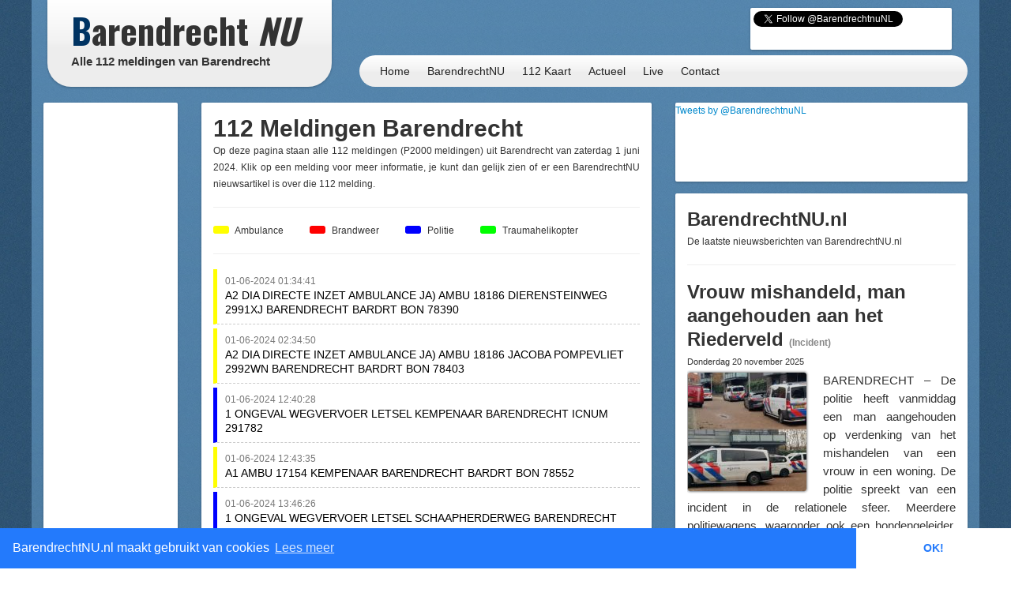

--- FILE ---
content_type: text/html; charset=UTF-8
request_url: https://112meldingen.barendrechtnu.nl/meldingen/01-06-2024
body_size: 7981
content:
<!DOCTYPE html>
<html lang="nl" xmlns:fb="http://ogp.me/ns/fb#">
  <head>
    <meta charset="utf-8">
	<title>112 Meldingen uit Barendrecht van zaterdag  1 juni 2024 &ndash; BarendrechtNU.nl</title>
	<meta name="viewport" content="width=device-width, initial-scale=1.0">
	<meta name="description" content="Alle 112 meldingen (politie, brandweer, ambulance, traumahelikopter) van de gemeente Barendrecht">
	<meta name="keywords" content="Barendrecht,112 Meldingen,112meldingen,112,Meldingen,Brand,Brandweer,Politie,Ambulance,Incidenten,Politiehelikopter,Traumahelikopter">
	<meta name="author" content="BarendrechtNU">
	

	<meta property="fb:app_id" content="441975979171814"/>
	<meta property="fb:pages" content="169573946515397 176853295837344 577747248959193 441217646031277"/>
	<meta name="google-play-app" content="app-id=nl.barendrechtnu">
	
	<meta name="theme-color" content="#5488B8" />
	<meta name="mobile-web-app-capable" content="yes">
	
	<!-- RSS -->
	<link rel="alternate" type="application/rss+xml" title="BarendrechtNU.nl Actueel - RSS" href="https://barendrechtnu.nl/feed" />
		
	<!-- Styles -->
	<link rel="stylesheet" type="text/css" href="/resources/css/style.css">
	<link rel="stylesheet" type="text/css" href="/resources/css/112meldingen_style.css">
	<link rel="stylesheet" type="text/css" href="/resources/bootstrap/css/bootstrap.min.css">
	<link rel="stylesheet" type="text/css" href="/resources/bootstrap/css/bootstrap-responsive.min.css">
	<link rel="stylesheet" type="text/css" href="/resources/fancybox/jquery.fancybox.css?v=2.1.1">
	<link rel="stylesheet" type="text/css" href='//fonts.googleapis.com/css?family=Oswald:400,700,300'>
	
	<!-- HTML5 shim, for IE6-8 support of HTML5 elements -->
	<!--[if lt IE 9]>
	  <script src="http://html5shim.googlecode.com/svn/trunk/html5.js"></script>
	<![endif]-->
	
	<link rel="shortcut icon" href="/resources/favicon.ico">
		
	<!--[if gte IE 9]>
		<style type="text/css">.gradient { filter: none;}</style>
	<![endif]-->
	<!--[if lt IE 9]>
		<style type="text/css">.container{width: 1170px !important;}</style>
	<![endif]-->
</head>
<body>

<div id="page-wrapper" class="container gradient">

<div id="span12">
	<div class="row-fluid">
		<div id="heading">
			<div id="logo-container">
				<div class="span4">
					<div class="row-fluid">
						<a href="/" id="logo" class="gradient" title="112 Meldingen Barendrecht, BarendrechtNU.nl">
							<h1 class="logo-title"><span class="first-letter-barendrecht">B</span>arendrecht <span class="word-nu">NU</span></h1>
							<h2 class="logo-subtitle visible-desktop">Alle 112 meldingen van Barendrecht</h2>
						</a>
					</div>
				</div>
			</div>
			
			<div id="heading-wrapper" class="span8">
				<div class="row-fluid">
					<div id="heading-links" class="hidden-phone">
						
						<div id="heading-social-buttons" class="content-block content-block-full">
														<a href="https://twitter.com/BarendrechtnuNL" class="twitter-follow-button" data-show-count="true" data-width="260px" data-dnt="true" data-lang="en" data-size="medium">Follow @BarendrechtnuNL</a>
							<script>!function(d,s,id){var js,fjs=d.getElementsByTagName(s)[0];if(!d.getElementById(id)){js=d.createElement(s);js.id=id;js.src="//platform.twitter.com/widgets.js";fjs.parentNode.insertBefore(js,fjs);}}(document,"script","twitter-wjs");</script>
							<iframe src="//www.facebook.com/plugins/like.php?href=http%3A%2F%2Ffacebook.com%2FbarendrechtNU&amp;width=175&amp;height=21&amp;colorscheme=light&amp;layout=button_count&amp;action=like&amp;show_faces=true&amp;send=false&amp;appId=441975979171814" scrolling="no" frameborder="0" style="display:block; border:none; overflow:hidden; width:175px; height:21px; margin-left:72px;" allowTransparency="true"></iframe>
						</div>
						
					</div>
				</div>
				
				<div class="row-fluid">
					<div id="heading-menu" class="gradient">
						<ul id="menu"> 
							<li><a href="/">Home</a></li>
							<li><a href="//barendrechtnu.nl/" title="112 Meldingen Barendrecht">BarendrechtNU</a></li>
							<li><a href="//112meldingen.barendrechtnu.nl/kaart" title="112 Meldingen uit Barendrecht op de kaart">112 Kaart</a></li>
							<li><a href="//barendrechtnu.nl/actueel" title="Actuele berichten op BarendrechtNU">Actueel</a></li>
							<li><a href="//barendrechtnu.nl/live" title="BarendrechtNU Live">Live</a></li>
							<li><a href="//barendrechtnu.nl/contact" title="BarendrechtNU Contact">Contact</a></li>
						</ul>
					</div>
				</div>
			</div>
		</div>
	</div>
</div><div class="page page-content row-fluid" id="page-p2000-messages">
	
	<div class="row-fluid content-wrapper content-wrapper-home" id="content-wrapper">
		<div class="span2 hidden-phone">
			
			<div class="row-fluid">
				<div class="content-block content-block-ad">
					<script type="text/javascript"><!--
					google_ad_client = "ca-pub-7960440023708321";
					/* BarendrechtNU - Post, Sidebar left */
					google_ad_slot = "7479948340";
					google_ad_width = 160;
					google_ad_height = 600;
					//-->
					</script>
					<script type="text/javascript"
					src="http://pagead2.googlesyndication.com/pagead/show_ads.js">
					</script>
				</div>
			</div>
			
			<div class="row-fluid">
	<div class="content-block">
		<h3>Meldingen</h3>
				<ul class="styled-links-list footer-links-list-clean">
						<li><a href="/meldingen/18-12-2025" title="112 meldingen van Donderdag 18 december">Donderdag 18 december</a></li>
						<li><a href="/meldingen/17-12-2025" title="112 meldingen van Woensdag 17 december">Woensdag 17 december</a></li>
						<li><a href="/meldingen/16-12-2025" title="112 meldingen van Dinsdag 16 december">Dinsdag 16 december</a></li>
						<li><a href="/meldingen/15-12-2025" title="112 meldingen van Maandag 15 december">Maandag 15 december</a></li>
						<li><a href="/meldingen/14-12-2025" title="112 meldingen van Zondag 14 december">Zondag 14 december</a></li>
						<li><a href="/meldingen/13-12-2025" title="112 meldingen van Zaterdag 13 december">Zaterdag 13 december</a></li>
						<li><a href="/meldingen/12-12-2025" title="112 meldingen van Vrijdag 12 december">Vrijdag 12 december</a></li>
						<li><a href="/meldingen/11-12-2025" title="112 meldingen van Donderdag 11 december">Donderdag 11 december</a></li>
						<li><a href="/meldingen/10-12-2025" title="112 meldingen van Woensdag 10 december">Woensdag 10 december</a></li>
						<li><a href="/meldingen/09-12-2025" title="112 meldingen van Dinsdag  9 december">Dinsdag  9 december</a></li>
						<li><a href="/meldingen/08-12-2025" title="112 meldingen van Maandag  8 december">Maandag  8 december</a></li>
						<li><a href="/meldingen/07-12-2025" title="112 meldingen van Zondag  7 december">Zondag  7 december</a></li>
						<li><a href="/meldingen/06-12-2025" title="112 meldingen van Zaterdag  6 december">Zaterdag  6 december</a></li>
					</ul>
	</div>
</div>			
			<div class="row-fluid">
				<div class="content-block content-block-home">
					<h3>Nieuws in je mail</h3>
					<p>Ontvang dagelijks al het nieuws uit Barendrecht in je inbox. Meld je hieronder aan.</p>
					<!-- Begin MailChimp Signup Form -->
					<link href="http://cdn-images.mailchimp.com/embedcode/slim-081711.css" rel="stylesheet" type="text/css">
					<style type="text/css">
						#mc_embed_signup{background:#fff; clear:left;}
						#mc-embedded-subscribe-form{margin: 0 !important; padding: 0 !important;}
						#mc-embedded-subscribe-form input{width: 100% !important;}
					</style>
					<div id="mc_embed_signup">
					<form action="http://jordimenheer.us6.list-manage.com/subscribe/post?u=aab88866e5b4c51f7984367f2&amp;id=d37f4387db" method="post" id="mc-embedded-subscribe-form" name="mc-embedded-subscribe-form" class="validate" target="_blank" novalidate>
						<input type="email" value="" name="EMAIL" class="email" id="mce-EMAIL" placeholder="E-mailadres" required="required">
						<div class="clear"><input type="submit" value="Aanmelden" name="subscribe" id="mc-embedded-subscribe" class="button"></div>
					</form>
					</div>
					<!--End mc_embed_signup-->
				</div>
			</div>

		</div>
		
		<div class="span6">
			
			<div class="row-fluid visible-phone">
	<div class="content-block content-block-ad content-block-mobile-ad content-block-no-minheight "> <!-- Ad is used on multiple places -->
		
				
				<script async src="//pagead2.googlesyndication.com/pagead/js/adsbygoogle.js"></script>
				<ins class="adsbygoogle"
			style="display:inline-block;width:320px;height:50px"
			data-ad-client="ca-pub-7960440023708321"
			data-ad-slot="9475421393"></ins>
		<script>
		/* BarendrechtNU - Post (Mobile), header/bottom */
		(adsbygoogle = window.adsbygoogle || []).push({});
		</script>
		
				
		<!--<span>- <a href="//barendrechtnu.nl/contact/adverteren/">Advertentie (?)</a> -</span>-->
	</div>
</div>			
			<div class="row-fluid">
				<div class="content-block content-block-home">
				
										
					<h1>112 Meldingen Barendrecht</h1>
					<p>Op deze pagina staan alle 112 meldingen (P2000 meldingen) uit Barendrecht van zaterdag  1 juni 2024. Klik op een melding voor meer informatie, 
					je kunt dan gelijk zien of er een BarendrechtNU nieuwsartikel is over die 112 melding.</p>
					
					<hr />
					<span class="legenda-container"><span class="legenda-box service-ambulance"></span> Ambulance</span>
					<span class="legenda-container"><span class="legenda-box service-brandweer"></span> Brandweer</span>
					<span class="legenda-container"><span class="legenda-box service-politie"></span> Politie</span>
					<span class="legenda-container"><span class="legenda-box service-lifeliner"></span> Traumahelikopter</span>
					<hr />
					
					<ul id="p2000-list"><li class="service-ambulance test-0"><a href="/melding/43029/ambulance/a2-dia-directe-inzet-ambulance-ja-ambu-18186-dierensteinweg-2991xj-barendrecht-bardrt-bon-78390"><span class="date">01-06-2024 01:34:41</span> <p class="p2000-msg-text">A2 DIA DIRECTE INZET AMBULANCE JA) AMBU 18186 DIERENSTEINWEG 2991XJ BARENDRECHT BARDRT BON 78390</p></a></li>
<li class="service-ambulance test-0"><a href="/melding/43030/ambulance/a2-dia-directe-inzet-ambulance-ja-ambu-18186-jacoba-pompevliet-2992wn-barendrecht-bardrt-bon-78403"><span class="date">01-06-2024 02:34:50</span> <p class="p2000-msg-text">A2 DIA DIRECTE INZET AMBULANCE JA) AMBU 18186 JACOBA POMPEVLIET 2992WN BARENDRECHT BARDRT BON 78403</p></a></li>
<li class="service-politie test-0"><a href="/melding/43031/politie/1-ongeval-wegvervoer-letsel-kempenaar-barendrecht-icnum-291782"><span class="date">01-06-2024 12:40:28</span> <p class="p2000-msg-text">1 ONGEVAL WEGVERVOER LETSEL KEMPENAAR BARENDRECHT ICNUM 291782</p></a></li>
<li class="service-ambulance test-0"><a href="/melding/43032/ambulance/a1-ambu-17154-kempenaar-barendrecht-bardrt-bon-78552"><span class="date">01-06-2024 12:43:35</span> <p class="p2000-msg-text">A1 AMBU 17154 KEMPENAAR BARENDRECHT BARDRT BON 78552</p></a></li>
<li class="service-politie test-0"><a href="/melding/43033/politie/1-ongeval-wegvervoer-letsel-schaapherderweg-barendrecht-icnum-291906"><span class="date">01-06-2024 13:46:26</span> <p class="p2000-msg-text">1 ONGEVAL WEGVERVOER LETSEL SCHAAPHERDERWEG BARENDRECHT ICNUM 291906</p></a></li>
<li class="service-ambulance test-0"><a href="/melding/43034/ambulance/a2-dia-directe-inzet-ambulance-ja-ambu-17133-achterzeedijk-2991sb-barendrecht-bardrt-bon-78810"><span class="date">01-06-2024 23:01:16</span> <p class="p2000-msg-text">A2 DIA DIRECTE INZET AMBULANCE JA) AMBU 17133 ACHTERZEEDIJK 2991SB BARENDRECHT BARDRT BON 78810</p></a></li>
</ul>				</div>
			</div>
			
			<div class="row-fluid visible-phone">
	<div class="content-block content-block-ad content-block-mobile-ad content-block-no-minheight "> <!-- Ad is used on multiple places -->
		
				
				<!-- Google Syndication script already included -->
				<ins class="adsbygoogle"
			style="display:inline-block;width:320px;height:50px"
			data-ad-client="ca-pub-7960440023708321"
			data-ad-slot="9475421393"></ins>
		<script>
		/* BarendrechtNU - Post (Mobile), header/bottom */
		(adsbygoogle = window.adsbygoogle || []).push({});
		</script>
		
				
		<!--<span>- <a href="//barendrechtnu.nl/contact/adverteren/">Advertentie (?)</a> -</span>-->
	</div>
</div>			
		</div>
		
		<div class="span4">
			
			<div class="row-fluid">
				<div class="content-block content-block-twitter content-block-home">
					<a class="twitter-timeline" height="250" data-chrome="nofooter"  data-dnt=true href="https://twitter.com/BarendrechtnuNL" data-widget-id="265832533130874880">Tweets by @BarendrechtnuNL</a>
					<script>!function(d,s,id){var js,fjs=d.getElementsByTagName(s)[0];if(!d.getElementById(id)){js=d.createElement(s);js.id=id;js.src="//platform.twitter.com/widgets.js";fjs.parentNode.insertBefore(js,fjs);}}(document,"script","twitter-wjs");</script>
				</div>
			</div>
			
			<div class="row-fluid">
				<div class="content-block">
					
					<h2>BarendrechtNU.nl</h2>
					<p>De laatste nieuwsberichten van BarendrechtNU.nl</p>
					
					<hr />
					
																									<div class="post-item">
						<h2 class="post-title list-post-title">
							<a href="//barendrechtnu.nl/incidenten/41480/vrouw-mishandeld-man-aangehouden-aan-het-riederveld" rel="bookmark" title="Vrouw mishandeld, man aangehouden aan het Riederveld">Vrouw mishandeld, man aangehouden aan het Riederveld</a>
							<span class="post-title-type">(Incident)</span>							
						</h2>
						
						<h4 class="post-subtitle">Donderdag 20 november 2025  </h4>
						
						<div class="post-content list-post-content">
														<a href="//barendrechtnu.nl/incidenten/41480/vrouw-mishandeld-man-aangehouden-aan-het-riederveld" title="Vrouw mishandeld, man aangehouden aan het Riederveld" class="post-image list-post-image">
								<img width="150" height="150" src="//barendrechtnu.nl/wp/wp-content/uploads/2025/11/IMG_20251120_135120_combi-150x150.jpg" class="attachment-thumbnail size-thumbnail wp-post-image" alt="Vrouw mishandeld, man aangehouden aan het Riederveld" decoding="async" loading="lazy" srcset="//barendrechtnu.nl/wp/wp-content/uploads/2025/11/IMG_20251120_135120_combi-150x150.jpg 150w, //barendrechtnu.nl/wp/wp-content/uploads/2025/11/IMG_20251120_135120_combi-75x75.jpg 75w, //barendrechtnu.nl/wp/wp-content/uploads/2025/11/IMG_20251120_135120_combi-120x120.jpg 120w" sizes="(max-width: 150px) 100vw, 150px" />							</a>
													
							<p>BARENDRECHT – De politie heeft vanmiddag een man aangehouden op verdenking van het mishandelen van een vrouw in een woning. De politie spreekt van een incident in de relationele sfeer. Meerdere politiewagens, waaronder ook een hondengeleider, kwamen rond half twee &hellip; <a href="//barendrechtnu.nl/incidenten/41480/vrouw-mishandeld-man-aangehouden-aan-het-riederveld">Lees verder <span class="meta-nav">&rarr;</span></a></p>
							
							<div class="post-readmore-btn clearfix">
								<a href="//barendrechtnu.nl/incidenten/41480/vrouw-mishandeld-man-aangehouden-aan-het-riederveld" title="Vrouw mishandeld, man aangehouden aan het Riederveld" class="pull-right">
									<button class="btn" type="button">Lees meer</button>
								</a>
							</div>
							
						</div>
					</div>
					
					<hr />
					
															<div class="post-item">
						<h2 class="post-title list-post-title">
							<a href="//barendrechtnu.nl/incidenten/41463/vlammen-slaan-uit-kledingcontainer-aan-de-vrijenburgweg" rel="bookmark" title="Vlammen slaan uit kledingcontainer aan de Vrijenburgweg">Vlammen slaan uit kledingcontainer aan de Vrijenburgweg</a>
							<span class="post-title-type">(Incident)</span>							
						</h2>
						
						<h4 class="post-subtitle">Zondag 16 november 2025  </h4>
						
						<div class="post-content list-post-content">
														<a href="//barendrechtnu.nl/incidenten/41463/vlammen-slaan-uit-kledingcontainer-aan-de-vrijenburgweg" title="Vlammen slaan uit kledingcontainer aan de Vrijenburgweg" class="post-image list-post-image">
								<img width="150" height="150" src="//barendrechtnu.nl/wp/wp-content/uploads/2025/11/Vrijenburgweg_kledingcontainer_brand-150x150.jpg" class="attachment-thumbnail size-thumbnail wp-post-image" alt="Vlammen slaan uit kledingcontainer aan de Vrijenburgweg" decoding="async" loading="lazy" srcset="//barendrechtnu.nl/wp/wp-content/uploads/2025/11/Vrijenburgweg_kledingcontainer_brand-150x150.jpg 150w, //barendrechtnu.nl/wp/wp-content/uploads/2025/11/Vrijenburgweg_kledingcontainer_brand-75x75.jpg 75w, //barendrechtnu.nl/wp/wp-content/uploads/2025/11/Vrijenburgweg_kledingcontainer_brand-120x120.jpg 120w" sizes="(max-width: 150px) 100vw, 150px" />							</a>
													
							<p>BARENDRECHT – De brandweer is vannacht rond half één opgeroepen voor een melding van een containerbrand aan de Vrijenburgweg. Bij het containerparkje ter hoogte van de Vrijenburglaan stond de inhoud van een kledingcontainer in brand. De vlammen sloegen uit de &hellip; <a href="//barendrechtnu.nl/incidenten/41463/vlammen-slaan-uit-kledingcontainer-aan-de-vrijenburgweg">Lees verder <span class="meta-nav">&rarr;</span></a></p>
							
							<div class="post-readmore-btn clearfix">
								<a href="//barendrechtnu.nl/incidenten/41463/vlammen-slaan-uit-kledingcontainer-aan-de-vrijenburgweg" title="Vlammen slaan uit kledingcontainer aan de Vrijenburgweg" class="pull-right">
									<button class="btn" type="button">Lees meer</button>
								</a>
							</div>
							
						</div>
					</div>
					
					<hr />
					
															<div class="post-item">
						<h2 class="post-title list-post-title">
							<a href="//barendrechtnu.nl/incidenten/41459/aanhoudingen-na-aantreffen-van-8-kilo-hennep-in-verborgen-ruimte" rel="bookmark" title="Aanhoudingen na aantreffen van 8 kilo hennep in verborgen ruimte">Aanhoudingen na aantreffen van 8 kilo hennep in verborgen ruimte</a>
							<span class="post-title-type">(Incident)</span>							
						</h2>
						
						<h4 class="post-subtitle">Vrijdag 14 november 2025  </h4>
						
						<div class="post-content list-post-content">
														<a href="//barendrechtnu.nl/incidenten/41459/aanhoudingen-na-aantreffen-van-8-kilo-hennep-in-verborgen-ruimte" title="Aanhoudingen na aantreffen van 8 kilo hennep in verborgen ruimte" class="post-image list-post-image">
								<img width="150" height="150" src="//barendrechtnu.nl/wp/wp-content/uploads/2025/11/Verborgen_ruimte_politie_doorzoeking_woning_nov2025-150x150.jpg" class="attachment-thumbnail size-thumbnail wp-post-image" alt="Aanhoudingen na aantreffen van 8 kilo hennep in verborgen ruimte" decoding="async" loading="lazy" srcset="//barendrechtnu.nl/wp/wp-content/uploads/2025/11/Verborgen_ruimte_politie_doorzoeking_woning_nov2025-150x150.jpg 150w, //barendrechtnu.nl/wp/wp-content/uploads/2025/11/Verborgen_ruimte_politie_doorzoeking_woning_nov2025-75x75.jpg 75w, //barendrechtnu.nl/wp/wp-content/uploads/2025/11/Verborgen_ruimte_politie_doorzoeking_woning_nov2025-120x120.jpg 120w" sizes="(max-width: 150px) 100vw, 150px" />							</a>
													
							<p>BARENDRECHT – Afgelopen dinsdag (11 november) heeft de politie en de FIOD een 41-jarige man uit Barendrecht en een 39-jarige man uit Rotterdam aangehouden. Beide mannen worden verdacht van de handel in hennep en witwassen. In oktober van dit jaar &hellip; <a href="//barendrechtnu.nl/incidenten/41459/aanhoudingen-na-aantreffen-van-8-kilo-hennep-in-verborgen-ruimte">Lees verder <span class="meta-nav">&rarr;</span></a></p>
							
							<div class="post-readmore-btn clearfix">
								<a href="//barendrechtnu.nl/incidenten/41459/aanhoudingen-na-aantreffen-van-8-kilo-hennep-in-verborgen-ruimte" title="Aanhoudingen na aantreffen van 8 kilo hennep in verborgen ruimte" class="pull-right">
									<button class="btn" type="button">Lees meer</button>
								</a>
							</div>
							
						</div>
					</div>
					
					<hr />
					
															<div class="post-item">
						<h2 class="post-title list-post-title">
							<a href="//barendrechtnu.nl/incidenten/41443/aanhoudingen-na-poging-beroving-aan-de-platehaven-schouder-uit-de-kom-geslagen-bij-slachtoffer" rel="bookmark" title="Aanhoudingen na poging beroving aan de Platehaven, schouder uit de kom geslagen bij slachtoffer">Aanhoudingen na poging beroving aan de Platehaven, schouder uit de kom geslagen bij slachtoffer</a>
							<span class="post-title-type">(Incident)</span>							
						</h2>
						
						<h4 class="post-subtitle">Woensdag 12 november 2025  </h4>
						
						<div class="post-content list-post-content">
														<a href="//barendrechtnu.nl/incidenten/41443/aanhoudingen-na-poging-beroving-aan-de-platehaven-schouder-uit-de-kom-geslagen-bij-slachtoffer" title="Aanhoudingen na poging beroving aan de Platehaven, schouder uit de kom geslagen bij slachtoffer" class="post-image list-post-image">
								<img width="150" height="150" src="//barendrechtnu.nl/wp/wp-content/uploads/2025/11/Platehaven_poging_beroving_nov2025-150x150.jpg" class="attachment-thumbnail size-thumbnail wp-post-image" alt="Aanhoudingen na poging beroving aan de Platehaven, schouder uit de kom geslagen bij slachtoffer" decoding="async" loading="lazy" srcset="//barendrechtnu.nl/wp/wp-content/uploads/2025/11/Platehaven_poging_beroving_nov2025-150x150.jpg 150w, //barendrechtnu.nl/wp/wp-content/uploads/2025/11/Platehaven_poging_beroving_nov2025-75x75.jpg 75w, //barendrechtnu.nl/wp/wp-content/uploads/2025/11/Platehaven_poging_beroving_nov2025-120x120.jpg 120w" sizes="(max-width: 150px) 100vw, 150px" />							</a>
													
							<p>BARENDRECHT – De politie heeft vorige week woensdag 2 jongens aangehouden na een poging tot beroving en mishandeling aan de Platehaven. De politie meldt vanochtend dat ze op woensdag 5 november rond 19:45 uur een melding kregen van een poging &hellip; <a href="//barendrechtnu.nl/incidenten/41443/aanhoudingen-na-poging-beroving-aan-de-platehaven-schouder-uit-de-kom-geslagen-bij-slachtoffer">Lees verder <span class="meta-nav">&rarr;</span></a></p>
							
							<div class="post-readmore-btn clearfix">
								<a href="//barendrechtnu.nl/incidenten/41443/aanhoudingen-na-poging-beroving-aan-de-platehaven-schouder-uit-de-kom-geslagen-bij-slachtoffer" title="Aanhoudingen na poging beroving aan de Platehaven, schouder uit de kom geslagen bij slachtoffer" class="pull-right">
									<button class="btn" type="button">Lees meer</button>
								</a>
							</div>
							
						</div>
					</div>
					
					<hr />
					
															<div class="post-item">
						<h2 class="post-title list-post-title">
							<a href="//barendrechtnu.nl/incidenten/41436/monteur-valt-in-liftschacht-aan-de-van-beuningenhaven" rel="bookmark" title="Monteur valt in liftschacht aan de Van Beuningenhaven">Monteur valt in liftschacht aan de Van Beuningenhaven</a>
							<span class="post-title-type">(Incident)</span>							
						</h2>
						
						<h4 class="post-subtitle">Dinsdag 11 november 2025  </h4>
						
						<div class="post-content list-post-content">
														<a href="//barendrechtnu.nl/incidenten/41436/monteur-valt-in-liftschacht-aan-de-van-beuningenhaven" title="Monteur valt in liftschacht aan de Van Beuningenhaven" class="post-image list-post-image">
								<img width="150" height="150" src="//barendrechtnu.nl/wp/wp-content/uploads/2025/11/Ongeval_liftschacht_VanBeuningenhaven_11nov2025-150x150.jpg" class="attachment-thumbnail size-thumbnail wp-post-image" alt="Monteur valt in liftschacht aan de Van Beuningenhaven" decoding="async" loading="lazy" srcset="//barendrechtnu.nl/wp/wp-content/uploads/2025/11/Ongeval_liftschacht_VanBeuningenhaven_11nov2025-150x150.jpg 150w, //barendrechtnu.nl/wp/wp-content/uploads/2025/11/Ongeval_liftschacht_VanBeuningenhaven_11nov2025-75x75.jpg 75w, //barendrechtnu.nl/wp/wp-content/uploads/2025/11/Ongeval_liftschacht_VanBeuningenhaven_11nov2025-120x120.jpg 120w" sizes="(max-width: 150px) 100vw, 150px" />							</a>
													
							<p>BARENDRECHT – Vanmiddag om kwart voor vijf zijn de hulpdiensten gealarmeerd voor een ongeval aan de Van Beuningenhaven. Politie, brandweer en ambulance kwamen met spoed aan bij het appartementencomplex aan de kant van de Van der Vormhaven. Een monteur was &hellip; <a href="//barendrechtnu.nl/incidenten/41436/monteur-valt-in-liftschacht-aan-de-van-beuningenhaven">Lees verder <span class="meta-nav">&rarr;</span></a></p>
							
							<div class="post-readmore-btn clearfix">
								<a href="//barendrechtnu.nl/incidenten/41436/monteur-valt-in-liftschacht-aan-de-van-beuningenhaven" title="Monteur valt in liftschacht aan de Van Beuningenhaven" class="pull-right">
									<button class="btn" type="button">Lees meer</button>
								</a>
							</div>
							
						</div>
					</div>
					
					<hr />
					
															<div class="post-item">
						<h2 class="post-title list-post-title">
							<a href="//barendrechtnu.nl/incidenten/41409/heinenoordtunnel-a29-afgesloten-na-ongeval-tussen-tankwagen-en-autos" rel="bookmark" title="Heinenoordtunnel A29 afgesloten na ongeval tussen tankwagen en auto&#8217;s">Heinenoordtunnel A29 afgesloten na ongeval tussen tankwagen en auto&#8217;s</a>
							<span class="post-title-type">(Incident)</span>							
						</h2>
						
						<h4 class="post-subtitle">Woensdag  5 november 2025  </h4>
						
						<div class="post-content list-post-content">
														<a href="//barendrechtnu.nl/incidenten/41409/heinenoordtunnel-a29-afgesloten-na-ongeval-tussen-tankwagen-en-autos" title="Heinenoordtunnel A29 afgesloten na ongeval tussen tankwagen en auto&#8217;s" class="post-image list-post-image">
								<img width="150" height="150" src="//barendrechtnu.nl/wp/wp-content/uploads/2025/11/Ongeval_Heinenoordtunnel_5nov2025-150x150.jpg" class="attachment-thumbnail size-thumbnail wp-post-image" alt="Heinenoordtunnel A29 afgesloten na ongeval tussen tankwagen en auto&#039;s" decoding="async" loading="lazy" srcset="//barendrechtnu.nl/wp/wp-content/uploads/2025/11/Ongeval_Heinenoordtunnel_5nov2025-150x150.jpg 150w, //barendrechtnu.nl/wp/wp-content/uploads/2025/11/Ongeval_Heinenoordtunnel_5nov2025-75x75.jpg 75w, //barendrechtnu.nl/wp/wp-content/uploads/2025/11/Ongeval_Heinenoordtunnel_5nov2025-120x120.jpg 120w" sizes="(max-width: 150px) 100vw, 150px" />							</a>
													
							<p>BARENDRECHT – De Heinenoordtunnel richting het zuiden is vanmiddag ongeveer een half uur afgesloten geweest. Rond 12:35 uur werd er melding gemaakt van een ongeval met mogelijk letsel, politie en ambulance werden opgeroepen. De tunnel ging aan de Barendrechtse kant &hellip; <a href="//barendrechtnu.nl/incidenten/41409/heinenoordtunnel-a29-afgesloten-na-ongeval-tussen-tankwagen-en-autos">Lees verder <span class="meta-nav">&rarr;</span></a></p>
							
							<div class="post-readmore-btn clearfix">
								<a href="//barendrechtnu.nl/incidenten/41409/heinenoordtunnel-a29-afgesloten-na-ongeval-tussen-tankwagen-en-autos" title="Heinenoordtunnel A29 afgesloten na ongeval tussen tankwagen en auto&#8217;s" class="pull-right">
									<button class="btn" type="button">Lees meer</button>
								</a>
							</div>
							
						</div>
					</div>
					
					<hr />
					
										
									</div>
			</div>
			
		</div>
		
	</div>

</div> <!-- .page-content -->
	<div class="row-fluid">
		<div class="span12">
		
			<div id="footer">
				
				<div class="row-fluid">
					<div class="span4">
						<h4>Nieuws</h4>
						<ul class="footer-links-list">
							<li><a href="/" title="Homepage">Homepage</a></li>
							<li><a href="/actueel" title="Actuele berichten">Actueel</a></li>
							<li><a href="/nieuws" title="Nieuw in Barendrecht">Nieuws</a></li>
							<li><a href="//112meldingen.barendrechtnu.nl" title="112 Meldingen in Barendrecht" target="_blank">112 Meldingen</a></li>
							<li><a href="/miniblog" title="BarendrechtNU Miniblog">Miniblog</a></li>
							<li><a href="/live" title="Live berichten">BarendrechtNU Live</a></li>
							<li><a href="/weer" title="Het weer in Barendrecht">Het weer in Barendrecht</a></li>
							<li><a href="/treinen" title="Treintijden op het station van Barendrecht">Treintijden station Barendrecht</a></li>
							<li><a href="/incidenten" title="Incidenten">Incidenten</a></li>
							<li><a href="/evenementen" title="Evenementen">Evenementen</a></li>
							<li><a href="/kaart" title="Incidenten &amp; Evenementen in Barendrecht op de kaart">Incidenten &amp; Evenementen kaart</a></li>
							<li><a href="/kaart/straatroven" title="Straatroven in Barendrecht op de kaart">Straatroven kaart</a></li>
							<li><a href="/kaart/fietsendiefstal" title="Fietsendiefstal in Barendrecht op de kaart">Fietsendiefstal kaart</a></li>
							<li><a href="/kaart/woninginbraken" title="Woninginbraken (en pogingen daartoe) in Barendrecht op de kaart">Woninginbraken kaart</a></li>
							<li><a href="/zoeken" title="BarendrechtNU doorzoeken">Zoeken</a></li>
							<li><a href="/tagcloud" title="BarendrechtNU Tagcloud">Tagcloud</a></li>
							<li><a href="/straten" title="Straten en postcodes in Barendrecht">Straten &amp; postcodes in Barendrecht</a></li>
						</ul>
					</div>
					
					<div class="span4">
						<h4>Blijf op de hoogte</h4>
						<ul class="footer-links-list">
							<li><a href="/nieuwsbrief" title="Nieuwsbrief">Nieuwsbrief</a></li>
							<li><a href="//feeds.feedburner.com/Barendrechtnu" title="RSS" target="_blank">RSS</a></li>
							<li><a href="//twitter.com/BarendrechtnuNL" title="BarendrechtNU Twitter" target="_blank">Twitter</a></li>
							<li><a href="//www.facebook.com/BarendrechtNU" title="BarendrechtNU Facebook" target="_blank">Facebook</a></li>
							<li><a href="//plus.google.com/102889273098554318280" title="BarendrechtNU Google+" target="_blank">Google+</a></li>
							<li><a href="//barendrechtnu.tumblr.com/" title="BarendrechtNU Tumblr" target="_blank">Tumblr</a></li>
							<li><a href="/volgen" title="BarendrechtNU Volgen">Alle manieren om op de hoogte te blijven</a></li>
						</ul>
						
						<h4>BarendrechtNU Facebook accounts</h4>
						<ul class="footer-links-list">
							<li><a href="//facebook.com/BarendrechtNU" title="BarendrechtNU Facebook" target="_blank">BarendrechtNU Facebook</a></li>
							<li><a href="//facebook.com/BarendrechtNULive" title="BarendrechtNU Live Facebook" target="_blank">BarendrechtNU Live Facebook</a></li>
							<li><a href="//facebook.com/Barendrecht112" title="BarendrechtNU 112 Facebook" target="_blank">BarendrechtNU 112 Facebook</a></li>
						</ul>
						
						<h4>BarendrechtNU Twitter accounts</h4>
						<ul class="footer-links-list">
							<li><a href="//twitter.com/BarendrechtnuNL" title="BarendrechtNU Twitter" target="_blank">BarendrechtNU Twitter</a></li>
							<li><a href="//twitter.com/Barendrecht_112" title="BarendrechtNU 112 Meldingen Twitter" target="_blank">BarendrechtNU 112 Meldingen Twitter</a></li>
							<li><a href="//twitter.com/BarendrechtWeer" title="BarendrechtNU Weer Twitter" target="_blank">BarendrechtNU Weer Twitter</a></li>
							<li><a href="//twitter.com/Bdrecht_Inbraak" title="BarendrechtNU Inbraak Meldingen Twitter" target="_blank">BarendrechtNU Inbraak Meldingen Twitter</a></li>
							<li><a href="//twitter.com/BdrechtAgenda" title="BarendrechtNU Agenda herinneringen Twitter" target="_blank">BarendrechtNU Agenda Twitter</a></li>
						</ul>
					</div>
					
					<div class="span4">
						<h4>BarendrechtNU</h4>
						<ul class="footer-links-list">
							<li><a href="/" title="Copyright BarendrechtNU">&copy; BarendrechtNU - Alle rechten voorbehouden</a></li>
							<li><a href="/copyright" title="Copyrightbeleid BarendrechtNU">Copyrightbeleid BarendrechtNU</a></li>
							<li><a href="/algemene-voorwaarden" title="Algmene Voorwaarden BarendrechtNU">Algmene Voorwaarden BarendrechtNU</a></li>
						</ul>
						<h4>Contact</h4>
						<ul class="footer-links-list">
							<li><a href="/contact" title="Contact">Contact</a></li>
							<li><a href="/contact/tip" title="Contact - Tip">Tip insturen</a></li>
							<li><a href="/fotos-insturen" class="fancybox-iframe-link" title="BarendrechtNU - Foto's insturen">Foto('s) insturen</a></li>
							<li><a href="/contact/agenda" class="fancybox-iframe-link" title="BarendrechtNU - Evenement insturen">Evenement aanmelden</a></li>
							<li><a href="/contact/adverteren" title="Contact">Informatie aanvragen adverteren</a></li>
						</ul>
					</div>
				</div>
				
			</div>
			
		</div>
	</div>
	
</div> 

<!-- Google tag (gtag.js) -->
<script async src="https://www.googletagmanager.com/gtag/js?id=G-N2PMV50PW2"></script>
<script>
  window.dataLayer = window.dataLayer || [];
  function gtag(){dataLayer.push(arguments);}
  gtag('js', new Date());

  gtag('config', 'G-N2PMV50PW2');
  
  // Backwards compatible event tracking in new GA4 property
  function ga(send, event, eventCategory, eventAction, eventLabel, eventValue, fieldsObject){
	//console.log('todo');
	
	// Incoming params format (Universal GA): ga('send', 'event', [eventCategory], [eventAction], [eventLabel], [eventValue], [fieldsObject]);
	
	// https://developers.google.com/analytics/devguides/collection/gtagjs/events#default-event-categories-and-labels
	var params = {};
	
	if(typeof eventCategory != "undefined") params.event_category = eventCategory;
	//if(typeof eventAction != "undefined") params.event_category = eventCategory;
	if(typeof eventLabel != "undefined") params.event_label = eventLabel;
	if(typeof eventValue != "undefined") params.value = eventValue;
	
	gtag('event', eventAction, params);


  }
  
</script>

<script src="//ajax.googleapis.com/ajax/libs/jquery/1.8.2/jquery.min.js"></script>
<script src="/resources/bootstrap/js/bootstrap.min.js"></script>
<script src="/resources/js/jquery.mousewheel-3.0.6.pack.js"></script>
<script src="/resources/fancybox/jquery.fancybox.pack.js?v=2.1.1"></script>
<script src="/resources/js/scripts.js" type="text/javascript"></script>
<script src="/resources/js/askuser_112.js" type="text/javascript"></script>

<!--- Cookie consent stuff -->
<link rel="stylesheet" type="text/css" href="/resources/cookieconsent/cookieconsent.min.css" />
<script src="/resources/cookieconsent/cookieconsent.min.js"></script>

<script>
window.addEventListener("load", function(){

	// I'm sorry for this, but I have to...
	window.cookieconsent.initialise({
		"palette": {
			"popup": {
				"background": "#237afc"
			},
			"button": {
				"background": "#fff",
				"text": "#237afc"
			}
		},
		"theme": "edgeless",
		"type": "info",
		"content": {
			"message": "BarendrechtNU.nl maakt gebruikt van cookies",
			"dismiss": "OK!",
			"link": "Lees meer",
			"href": "//barendrechtnu.nl/algemene-voorwaarden"
		},
		"cookie": {
			"domain": "barendrechtnu.nl", // Main site and subdomains
			"expiryDays": 10000 // Don't expire, sort off (because -1 as int doesnt work; instant expire. And as string it will only be valid during the current session)
		},
		"onStatusChange": function(status) {
			console.log(status);
			if(this.hasConsented()){
				// Enabled
				console.log('Cookies accepted');
				ga('send', 'event', 'Cookie', 'Allow');
			} else {
				// Disabled (not possible)
				console.log('Cookies rejected');
				ga('send', 'event', 'Cookie', 'Reject');
			}
		},
		"dismissOnScroll": 500, // Dont bug the user if he just wants to check out the page (wont be instantly hidden, but a cookie WILL be set, so its hidden on next pageload)
		"dismissOnTimeout": 20000 // Dont bug the user if he has browser the website for 20sec+ (wont be instantly hidden, but a cookie WILL be set, so its hidden on next pageload)
	});
	
});
</script>

</body>
</html>

--- FILE ---
content_type: text/html; charset=utf-8
request_url: https://www.google.com/recaptcha/api2/aframe
body_size: 268
content:
<!DOCTYPE HTML><html><head><meta http-equiv="content-type" content="text/html; charset=UTF-8"></head><body><script nonce="34ClBuNTZjpFDakA-PDLig">/** Anti-fraud and anti-abuse applications only. See google.com/recaptcha */ try{var clients={'sodar':'https://pagead2.googlesyndication.com/pagead/sodar?'};window.addEventListener("message",function(a){try{if(a.source===window.parent){var b=JSON.parse(a.data);var c=clients[b['id']];if(c){var d=document.createElement('img');d.src=c+b['params']+'&rc='+(localStorage.getItem("rc::a")?sessionStorage.getItem("rc::b"):"");window.document.body.appendChild(d);sessionStorage.setItem("rc::e",parseInt(sessionStorage.getItem("rc::e")||0)+1);localStorage.setItem("rc::h",'1766157235731');}}}catch(b){}});window.parent.postMessage("_grecaptcha_ready", "*");}catch(b){}</script></body></html>

--- FILE ---
content_type: text/css
request_url: https://112meldingen.barendrechtnu.nl/resources/css/112meldingen_style.css
body_size: 1700
content:
#p2000-list{
	margin: 0;
	padding: 0;
	list-style-type: none;
}

#p2000-list li{
	padding: 5px 0 0 10px;
	margin: 5px 0;
	border-bottom: 1px dashed #CCC;
	font-size: 1.2em;
	color: #333;
	overflow: auto; /* For quick photo upload icon, if shown */
}

#p2000-list a{
	color: #000;
}

span.date, span.distance{
	display: inline-block;
	width: 120px;
	color: #777;
	font-size: .8em;
	padding-right: 4px;
}

.legenda-container{
	display: inline-block;
	margin: 0 30px 0 0;
}

.legenda-container>span{
	-webkit-border-radius: 3px;
	-moz-border-radius: 3px;
	border-radius: 3px;
}

.legenda-box{
	display: inline-block;
	width: 0;
	height: 10px;
	margin: 0 5px 0 0;
	border-left-width: 20px !important;
}

.service-brandweer{
	border-left: 5px solid #F00; /* These ones are 5px sinde they are also used in the P2000 messages list and not only for the legenda */
}

.service-politie{
	border-left: 5px solid #00F;
}

.service-lifeliner{
	border-left: 5px solid #0F0;
}

.service-ambulance{
	border-left: 5px solid #FF0;
}

.recent-p2000{
	background-color: #FFDDBD;
}

.test-1{
	opacity: .3;
}

.clickable{
	cursor: pointer;
}

/* Melding page */
p.p2000-msg-text{
	text-align: left;
}

.p2000-location-image{
	display: block;
	margin: 0 auto;
}

.p2000-details {
	list-style-type: none;
	margin: 20px 0;
	padding: 5px;
}

.p2000-details li{
	padding: 2px 0;
	border-bottom: 1px solid #EEE;
}

.p2000-details span{
	display: inline-block;
	min-width: 120px;
	font-style: italic;
}

/* 112Meldingen kaart */

#map_canvas.fullscreen {
  position: fixed;
  width:100%;
  height: 100%;
}
